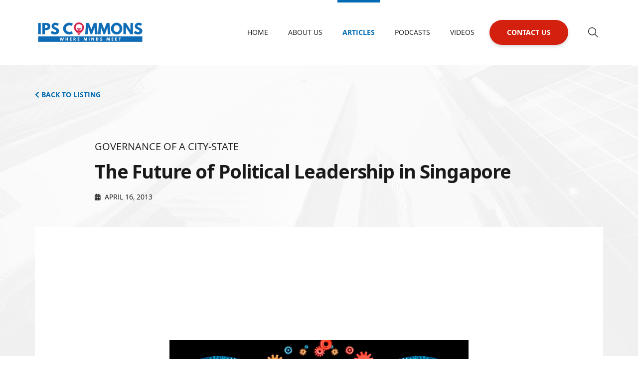

--- FILE ---
content_type: text/html; charset=UTF-8
request_url: https://ipscommons.sg/the-future-of-political-leadership-in-singapore/
body_size: 13022
content:
<!doctype html>
<html lang="en">
<head>
<meta http-equiv="Content-Type" content="text/html; charset=utf-8">
<!--[if IE]><meta http-equiv='X-UA-Compatible' content='IE=edge,chrome=1'><![endif]-->
<meta name="viewport" content="width=device-width, initial-scale=1, maximum-scale=2, shrink-to-fit=no, user-scalable=yes">
        <title>  The Future of Political Leadership in Singapore |  IPS Commons</title>
        <meta name='robots' content='max-image-preview:large' />
<link rel='dns-prefetch' href='//ipscommons.sg' />
<script type="text/javascript">
/* <![CDATA[ */
window._wpemojiSettings = {"baseUrl":"https:\/\/s.w.org\/images\/core\/emoji\/15.0.3\/72x72\/","ext":".png","svgUrl":"https:\/\/s.w.org\/images\/core\/emoji\/15.0.3\/svg\/","svgExt":".svg","source":{"concatemoji":"https:\/\/ipscommons.sg\/wp-includes\/js\/wp-emoji-release.min.js?ver=e61e3b39f9d998e1f9a3691df9ce4063"}};
/*! This file is auto-generated */
!function(i,n){var o,s,e;function c(e){try{var t={supportTests:e,timestamp:(new Date).valueOf()};sessionStorage.setItem(o,JSON.stringify(t))}catch(e){}}function p(e,t,n){e.clearRect(0,0,e.canvas.width,e.canvas.height),e.fillText(t,0,0);var t=new Uint32Array(e.getImageData(0,0,e.canvas.width,e.canvas.height).data),r=(e.clearRect(0,0,e.canvas.width,e.canvas.height),e.fillText(n,0,0),new Uint32Array(e.getImageData(0,0,e.canvas.width,e.canvas.height).data));return t.every(function(e,t){return e===r[t]})}function u(e,t,n){switch(t){case"flag":return n(e,"\ud83c\udff3\ufe0f\u200d\u26a7\ufe0f","\ud83c\udff3\ufe0f\u200b\u26a7\ufe0f")?!1:!n(e,"\ud83c\uddfa\ud83c\uddf3","\ud83c\uddfa\u200b\ud83c\uddf3")&&!n(e,"\ud83c\udff4\udb40\udc67\udb40\udc62\udb40\udc65\udb40\udc6e\udb40\udc67\udb40\udc7f","\ud83c\udff4\u200b\udb40\udc67\u200b\udb40\udc62\u200b\udb40\udc65\u200b\udb40\udc6e\u200b\udb40\udc67\u200b\udb40\udc7f");case"emoji":return!n(e,"\ud83d\udc26\u200d\u2b1b","\ud83d\udc26\u200b\u2b1b")}return!1}function f(e,t,n){var r="undefined"!=typeof WorkerGlobalScope&&self instanceof WorkerGlobalScope?new OffscreenCanvas(300,150):i.createElement("canvas"),a=r.getContext("2d",{willReadFrequently:!0}),o=(a.textBaseline="top",a.font="600 32px Arial",{});return e.forEach(function(e){o[e]=t(a,e,n)}),o}function t(e){var t=i.createElement("script");t.src=e,t.defer=!0,i.head.appendChild(t)}"undefined"!=typeof Promise&&(o="wpEmojiSettingsSupports",s=["flag","emoji"],n.supports={everything:!0,everythingExceptFlag:!0},e=new Promise(function(e){i.addEventListener("DOMContentLoaded",e,{once:!0})}),new Promise(function(t){var n=function(){try{var e=JSON.parse(sessionStorage.getItem(o));if("object"==typeof e&&"number"==typeof e.timestamp&&(new Date).valueOf()<e.timestamp+604800&&"object"==typeof e.supportTests)return e.supportTests}catch(e){}return null}();if(!n){if("undefined"!=typeof Worker&&"undefined"!=typeof OffscreenCanvas&&"undefined"!=typeof URL&&URL.createObjectURL&&"undefined"!=typeof Blob)try{var e="postMessage("+f.toString()+"("+[JSON.stringify(s),u.toString(),p.toString()].join(",")+"));",r=new Blob([e],{type:"text/javascript"}),a=new Worker(URL.createObjectURL(r),{name:"wpTestEmojiSupports"});return void(a.onmessage=function(e){c(n=e.data),a.terminate(),t(n)})}catch(e){}c(n=f(s,u,p))}t(n)}).then(function(e){for(var t in e)n.supports[t]=e[t],n.supports.everything=n.supports.everything&&n.supports[t],"flag"!==t&&(n.supports.everythingExceptFlag=n.supports.everythingExceptFlag&&n.supports[t]);n.supports.everythingExceptFlag=n.supports.everythingExceptFlag&&!n.supports.flag,n.DOMReady=!1,n.readyCallback=function(){n.DOMReady=!0}}).then(function(){return e}).then(function(){var e;n.supports.everything||(n.readyCallback(),(e=n.source||{}).concatemoji?t(e.concatemoji):e.wpemoji&&e.twemoji&&(t(e.twemoji),t(e.wpemoji)))}))}((window,document),window._wpemojiSettings);
/* ]]> */
</script>
<style id='wp-emoji-styles-inline-css' type='text/css'>

	img.wp-smiley, img.emoji {
		display: inline !important;
		border: none !important;
		box-shadow: none !important;
		height: 1em !important;
		width: 1em !important;
		margin: 0 0.07em !important;
		vertical-align: -0.1em !important;
		background: none !important;
		padding: 0 !important;
	}
</style>
<link rel='stylesheet' id='wp-block-library-css' href='https://ipscommons.sg/wp-includes/css/dist/block-library/style.min.css?ver=e61e3b39f9d998e1f9a3691df9ce4063' type='text/css' media='all' />
<style id='classic-theme-styles-inline-css' type='text/css'>
/*! This file is auto-generated */
.wp-block-button__link{color:#fff;background-color:#32373c;border-radius:9999px;box-shadow:none;text-decoration:none;padding:calc(.667em + 2px) calc(1.333em + 2px);font-size:1.125em}.wp-block-file__button{background:#32373c;color:#fff;text-decoration:none}
</style>
<style id='global-styles-inline-css' type='text/css'>
:root{--wp--preset--aspect-ratio--square: 1;--wp--preset--aspect-ratio--4-3: 4/3;--wp--preset--aspect-ratio--3-4: 3/4;--wp--preset--aspect-ratio--3-2: 3/2;--wp--preset--aspect-ratio--2-3: 2/3;--wp--preset--aspect-ratio--16-9: 16/9;--wp--preset--aspect-ratio--9-16: 9/16;--wp--preset--color--black: #000000;--wp--preset--color--cyan-bluish-gray: #abb8c3;--wp--preset--color--white: #ffffff;--wp--preset--color--pale-pink: #f78da7;--wp--preset--color--vivid-red: #cf2e2e;--wp--preset--color--luminous-vivid-orange: #ff6900;--wp--preset--color--luminous-vivid-amber: #fcb900;--wp--preset--color--light-green-cyan: #7bdcb5;--wp--preset--color--vivid-green-cyan: #00d084;--wp--preset--color--pale-cyan-blue: #8ed1fc;--wp--preset--color--vivid-cyan-blue: #0693e3;--wp--preset--color--vivid-purple: #9b51e0;--wp--preset--gradient--vivid-cyan-blue-to-vivid-purple: linear-gradient(135deg,rgba(6,147,227,1) 0%,rgb(155,81,224) 100%);--wp--preset--gradient--light-green-cyan-to-vivid-green-cyan: linear-gradient(135deg,rgb(122,220,180) 0%,rgb(0,208,130) 100%);--wp--preset--gradient--luminous-vivid-amber-to-luminous-vivid-orange: linear-gradient(135deg,rgba(252,185,0,1) 0%,rgba(255,105,0,1) 100%);--wp--preset--gradient--luminous-vivid-orange-to-vivid-red: linear-gradient(135deg,rgba(255,105,0,1) 0%,rgb(207,46,46) 100%);--wp--preset--gradient--very-light-gray-to-cyan-bluish-gray: linear-gradient(135deg,rgb(238,238,238) 0%,rgb(169,184,195) 100%);--wp--preset--gradient--cool-to-warm-spectrum: linear-gradient(135deg,rgb(74,234,220) 0%,rgb(151,120,209) 20%,rgb(207,42,186) 40%,rgb(238,44,130) 60%,rgb(251,105,98) 80%,rgb(254,248,76) 100%);--wp--preset--gradient--blush-light-purple: linear-gradient(135deg,rgb(255,206,236) 0%,rgb(152,150,240) 100%);--wp--preset--gradient--blush-bordeaux: linear-gradient(135deg,rgb(254,205,165) 0%,rgb(254,45,45) 50%,rgb(107,0,62) 100%);--wp--preset--gradient--luminous-dusk: linear-gradient(135deg,rgb(255,203,112) 0%,rgb(199,81,192) 50%,rgb(65,88,208) 100%);--wp--preset--gradient--pale-ocean: linear-gradient(135deg,rgb(255,245,203) 0%,rgb(182,227,212) 50%,rgb(51,167,181) 100%);--wp--preset--gradient--electric-grass: linear-gradient(135deg,rgb(202,248,128) 0%,rgb(113,206,126) 100%);--wp--preset--gradient--midnight: linear-gradient(135deg,rgb(2,3,129) 0%,rgb(40,116,252) 100%);--wp--preset--font-size--small: 13px;--wp--preset--font-size--medium: 20px;--wp--preset--font-size--large: 36px;--wp--preset--font-size--x-large: 42px;--wp--preset--spacing--20: 0.44rem;--wp--preset--spacing--30: 0.67rem;--wp--preset--spacing--40: 1rem;--wp--preset--spacing--50: 1.5rem;--wp--preset--spacing--60: 2.25rem;--wp--preset--spacing--70: 3.38rem;--wp--preset--spacing--80: 5.06rem;--wp--preset--shadow--natural: 6px 6px 9px rgba(0, 0, 0, 0.2);--wp--preset--shadow--deep: 12px 12px 50px rgba(0, 0, 0, 0.4);--wp--preset--shadow--sharp: 6px 6px 0px rgba(0, 0, 0, 0.2);--wp--preset--shadow--outlined: 6px 6px 0px -3px rgba(255, 255, 255, 1), 6px 6px rgba(0, 0, 0, 1);--wp--preset--shadow--crisp: 6px 6px 0px rgba(0, 0, 0, 1);}:where(.is-layout-flex){gap: 0.5em;}:where(.is-layout-grid){gap: 0.5em;}body .is-layout-flex{display: flex;}.is-layout-flex{flex-wrap: wrap;align-items: center;}.is-layout-flex > :is(*, div){margin: 0;}body .is-layout-grid{display: grid;}.is-layout-grid > :is(*, div){margin: 0;}:where(.wp-block-columns.is-layout-flex){gap: 2em;}:where(.wp-block-columns.is-layout-grid){gap: 2em;}:where(.wp-block-post-template.is-layout-flex){gap: 1.25em;}:where(.wp-block-post-template.is-layout-grid){gap: 1.25em;}.has-black-color{color: var(--wp--preset--color--black) !important;}.has-cyan-bluish-gray-color{color: var(--wp--preset--color--cyan-bluish-gray) !important;}.has-white-color{color: var(--wp--preset--color--white) !important;}.has-pale-pink-color{color: var(--wp--preset--color--pale-pink) !important;}.has-vivid-red-color{color: var(--wp--preset--color--vivid-red) !important;}.has-luminous-vivid-orange-color{color: var(--wp--preset--color--luminous-vivid-orange) !important;}.has-luminous-vivid-amber-color{color: var(--wp--preset--color--luminous-vivid-amber) !important;}.has-light-green-cyan-color{color: var(--wp--preset--color--light-green-cyan) !important;}.has-vivid-green-cyan-color{color: var(--wp--preset--color--vivid-green-cyan) !important;}.has-pale-cyan-blue-color{color: var(--wp--preset--color--pale-cyan-blue) !important;}.has-vivid-cyan-blue-color{color: var(--wp--preset--color--vivid-cyan-blue) !important;}.has-vivid-purple-color{color: var(--wp--preset--color--vivid-purple) !important;}.has-black-background-color{background-color: var(--wp--preset--color--black) !important;}.has-cyan-bluish-gray-background-color{background-color: var(--wp--preset--color--cyan-bluish-gray) !important;}.has-white-background-color{background-color: var(--wp--preset--color--white) !important;}.has-pale-pink-background-color{background-color: var(--wp--preset--color--pale-pink) !important;}.has-vivid-red-background-color{background-color: var(--wp--preset--color--vivid-red) !important;}.has-luminous-vivid-orange-background-color{background-color: var(--wp--preset--color--luminous-vivid-orange) !important;}.has-luminous-vivid-amber-background-color{background-color: var(--wp--preset--color--luminous-vivid-amber) !important;}.has-light-green-cyan-background-color{background-color: var(--wp--preset--color--light-green-cyan) !important;}.has-vivid-green-cyan-background-color{background-color: var(--wp--preset--color--vivid-green-cyan) !important;}.has-pale-cyan-blue-background-color{background-color: var(--wp--preset--color--pale-cyan-blue) !important;}.has-vivid-cyan-blue-background-color{background-color: var(--wp--preset--color--vivid-cyan-blue) !important;}.has-vivid-purple-background-color{background-color: var(--wp--preset--color--vivid-purple) !important;}.has-black-border-color{border-color: var(--wp--preset--color--black) !important;}.has-cyan-bluish-gray-border-color{border-color: var(--wp--preset--color--cyan-bluish-gray) !important;}.has-white-border-color{border-color: var(--wp--preset--color--white) !important;}.has-pale-pink-border-color{border-color: var(--wp--preset--color--pale-pink) !important;}.has-vivid-red-border-color{border-color: var(--wp--preset--color--vivid-red) !important;}.has-luminous-vivid-orange-border-color{border-color: var(--wp--preset--color--luminous-vivid-orange) !important;}.has-luminous-vivid-amber-border-color{border-color: var(--wp--preset--color--luminous-vivid-amber) !important;}.has-light-green-cyan-border-color{border-color: var(--wp--preset--color--light-green-cyan) !important;}.has-vivid-green-cyan-border-color{border-color: var(--wp--preset--color--vivid-green-cyan) !important;}.has-pale-cyan-blue-border-color{border-color: var(--wp--preset--color--pale-cyan-blue) !important;}.has-vivid-cyan-blue-border-color{border-color: var(--wp--preset--color--vivid-cyan-blue) !important;}.has-vivid-purple-border-color{border-color: var(--wp--preset--color--vivid-purple) !important;}.has-vivid-cyan-blue-to-vivid-purple-gradient-background{background: var(--wp--preset--gradient--vivid-cyan-blue-to-vivid-purple) !important;}.has-light-green-cyan-to-vivid-green-cyan-gradient-background{background: var(--wp--preset--gradient--light-green-cyan-to-vivid-green-cyan) !important;}.has-luminous-vivid-amber-to-luminous-vivid-orange-gradient-background{background: var(--wp--preset--gradient--luminous-vivid-amber-to-luminous-vivid-orange) !important;}.has-luminous-vivid-orange-to-vivid-red-gradient-background{background: var(--wp--preset--gradient--luminous-vivid-orange-to-vivid-red) !important;}.has-very-light-gray-to-cyan-bluish-gray-gradient-background{background: var(--wp--preset--gradient--very-light-gray-to-cyan-bluish-gray) !important;}.has-cool-to-warm-spectrum-gradient-background{background: var(--wp--preset--gradient--cool-to-warm-spectrum) !important;}.has-blush-light-purple-gradient-background{background: var(--wp--preset--gradient--blush-light-purple) !important;}.has-blush-bordeaux-gradient-background{background: var(--wp--preset--gradient--blush-bordeaux) !important;}.has-luminous-dusk-gradient-background{background: var(--wp--preset--gradient--luminous-dusk) !important;}.has-pale-ocean-gradient-background{background: var(--wp--preset--gradient--pale-ocean) !important;}.has-electric-grass-gradient-background{background: var(--wp--preset--gradient--electric-grass) !important;}.has-midnight-gradient-background{background: var(--wp--preset--gradient--midnight) !important;}.has-small-font-size{font-size: var(--wp--preset--font-size--small) !important;}.has-medium-font-size{font-size: var(--wp--preset--font-size--medium) !important;}.has-large-font-size{font-size: var(--wp--preset--font-size--large) !important;}.has-x-large-font-size{font-size: var(--wp--preset--font-size--x-large) !important;}
:where(.wp-block-post-template.is-layout-flex){gap: 1.25em;}:where(.wp-block-post-template.is-layout-grid){gap: 1.25em;}
:where(.wp-block-columns.is-layout-flex){gap: 2em;}:where(.wp-block-columns.is-layout-grid){gap: 2em;}
:root :where(.wp-block-pullquote){font-size: 1.5em;line-height: 1.6;}
</style>
<link rel='stylesheet' id='contact-form-7-css' href='https://ipscommons.sg/wp-content/plugins/contact-form-7/includes/css/styles.css?ver=5.5.3' type='text/css' media='all' />
<link rel="https://api.w.org/" href="https://ipscommons.sg/wp-json/" /><link rel="alternate" title="JSON" type="application/json" href="https://ipscommons.sg/wp-json/wp/v2/posts/466" /><link rel="EditURI" type="application/rsd+xml" title="RSD" href="https://ipscommons.sg/xmlrpc.php?rsd" />
<link rel="canonical" href="https://ipscommons.sg/the-future-of-political-leadership-in-singapore/" />
<link rel='shortlink' href='https://ipscommons.sg/?p=466' />
<link rel="alternate" title="oEmbed (JSON)" type="application/json+oembed" href="https://ipscommons.sg/wp-json/oembed/1.0/embed?url=https%3A%2F%2Fipscommons.sg%2Fthe-future-of-political-leadership-in-singapore%2F" />
<link rel="alternate" title="oEmbed (XML)" type="text/xml+oembed" href="https://ipscommons.sg/wp-json/oembed/1.0/embed?url=https%3A%2F%2Fipscommons.sg%2Fthe-future-of-political-leadership-in-singapore%2F&#038;format=xml" />
		<style type="text/css" id="wp-custom-css">
			.articlePicContainer img {
    width: 255px !important;
}
.single-post p,.single-post ul {
    margin: 0 0 20px;
    line-height: 24px;
}
.newsPicContainer img, .articlePicContainer img{
	object-fit: contain !important;
}
.articlesListing>li{
	width: 25% !important;
}

.article-details-block-bottom a{color: #006bb4;}
@media only screen and (max-width: 1199.98px) {
    .articlesListing>li {width: 33.33% !important;}
}
@media only screen and (max-width: 767px) {
    .articlesListing>li {width: 100% !important;}
}
@media (max-width: 991.98px){
.news-section, .featured-article-section, .featured-podcast-section {
   order: unset !important;
	}
}
@media (max-width: 991.98px){
.main-news-section, .latest-article-section, .latest-podcast-section {
    order: unset !important;
}
	}		</style>
		        		                        
	 
<link rel="icon" type="image/x-icon" href="https://ipscommons.sg/wp-content/themes/nusips/favicon.ico">
<link rel="stylesheet" type="text/css" href="https://ipscommons.sg/wp-content/themes/nusips/css/plugins.css">
<link rel="stylesheet" type="text/css" href="https://ipscommons.sg/wp-content/themes/nusips/css/style.css">
<!--[if (gte IE 6)&(lte IE 8)]>
	<script src="https://ipscommons.sg/wp-content/themes/nusips/js/selectivizr.js"></script>
<![endif]-->
<!--[if lt IE 9]>
	<script src="https://ipscommons.sg/wp-content/themes/nusips/js/html5shiv.min.js"></script>
    <script src="https://ipscommons.sg/wp-content/themes/nusips/js/respond.min.js"></script>
	<script src="https://ipscommons.sg/wp-content/themes/nusips/js/IE9.js"></script>
<![endif]-->
        		<script async src="https://www.googletagmanager.com/gtag/js?id=G-L8EXRK4LEK"></script>
        <script>
            window.dataLayer = window.dataLayer || [];
            function gtag(){dataLayer.push(arguments);}
            gtag('js', new Date());

            gtag('config', 'G-L8EXRK4LEK');
        </script>
		     
<!-- Google tag (gtag.js) -->
<script async src="https://www.googletagmanager.com/gtag/js?id=UA-257942518-1"></script>
<script>
  window.dataLayer = window.dataLayer || [];
  function gtag(){dataLayer.push(arguments);}
  gtag('js', new Date());

  gtag('config', 'UA-257942518-1');
</script>

<body class="post-template-default single single-post postid-466 single-format-standard">
    <div id="wrapper">
    	<header id="pageHeaderWrapper">
            <div id="pageHeader">
				<div class="headerTop">
                	<div class="header-container clearfix">
						<div class="logo">
							    		
		 <a href="https://ipscommons.sg/" >
         	<img src="https://ipscommons.sg/wp-content/uploads/2020/12/IPSCommons-Logo.png" alt="">
         </a>
              
						</div>
						<div class="topRightContainer">
							<div class="nav-wrapper">
                                <div class="nav-container">
                                    <nav class="nav">
                                        <ul id="top-menu" class="main-menu nav_pro"><li id="menu-item-163" class="first menu-item menu-item-type-custom menu-item-object-custom menu-item-home menu-item-163"><a href="https://ipscommons.sg/">Home</a></li>
<li id="menu-item-164" class="menu-item menu-item-type-post_type menu-item-object-page menu-item-164"><a href="https://ipscommons.sg/about-us/">About Us</a></li>
<li id="menu-item-168" class="menu-item menu-item-type-taxonomy menu-item-object-category current-post-ancestor menu-item-168"><a href="https://ipscommons.sg/category/articles/">Articles</a></li>
<li id="menu-item-166" class="menu-item menu-item-type-post_type menu-item-object-page menu-item-166"><a href="https://ipscommons.sg/podcasts/">Podcasts</a></li>
<li id="menu-item-167" class="last menu-item menu-item-type-post_type menu-item-object-page menu-item-167"><a href="https://ipscommons.sg/videos/">Videos</a></li>
<li id="menu-item-165" class="contactMenu menu-item menu-item-type-post_type menu-item-object-page menu-item-165"><a href="https://ipscommons.sg/contact-us/">Contact Us</a></li>
</ul>                                    </nav>
                                </div>
                            </div>
                            <div class="header-search"><a href="#quicksearch" data-toggle="modal"><img src="https://ipscommons.sg/wp-content/themes/nusips/images/search-icon.png" alt="Search"></a></div>
                        </div>
                    </div>
                </div>
            </div>
    	</header>
		<div class="clear"></div>

 
		<div class="article-details-container">
			<div class="container">
                <div class="back-btn"><a href="https://ipscommons.sg/category/articles/governance-of-a-city-state/"><i class="fa fa-chevron-left"></i> BACK TO LISTING</a></div>
                
                <div class="article-details-block-top">
                    <div class="featured-article-cat">Governance of a City-State</div>
                    <div class="featured-article-title">The Future of Political Leadership in Singapore</div>
                    <div class="featured-article-info-box">
                        <div class="featured-article-date"><i class="fa fa-calendar-alt"></i> April 16, 2013</div>
                        <!-- <div class="totle-article-views"><i class="fa fa-eye"></i> </div> -->
                    </div>
                </div>
                                <div class="article-main-pic"> 
                    <figure>
                        <img src="https://ipscommons.sg/wp-content/uploads/2013/04/istock.jpg" alt="">
                    </figure>  
                </div>
                                <div class="article-details-block-bottom">
                <p>By <strong>Devadas Krishnadas</strong></p>
<p><strong> </strong>&#8220;You have got to believe in something. You are not just building houses in order that people can procreate and fill these houses up because there is no point in that. You do these things because in the end your create a happy and healthy nation, a society in which man finds fulfilment and you have got to have the ideological basis…Nations have gone through tremendous privations and hardships in order to achieve specific goals which have inspired and fired their imagination&#8221;. These are powerful and stirring words were from a leader on the cusp of taking responsibility of a small nation with a rocky past, a bleak present and a very uncertain future. Mr Lee Kuan Yew was speaking at a press conference in March 1965, a mere four months before Singapore acquired sovereignty.</p>
<p>What Lee Kuan Yew was saying was that simple survival or mechanistic actions to fulfil policy plans were insufficient both to underpin the concept of nationhood or as validation of good leadership. Good leaders needed to be thinkers as well as doers. They needed to have the ideas to match the challenges before the nation, be able to articulate them persuasively to the populace and translate them into effective policy action. This was not a view he held alone. It was a perspective shared and personified by the leading lights of first generation of leaders of the Political Action Party (PAP) – in particular Mr S Rajaratnam and Mr Goh Keng Swee. In this essay, I take a closer look at the quality of leadership of these political pioneers and search for meaning which continues to have application to the question of national leadership today and tomorrow.</p>
<p><strong>Prima Inter Pares – The First Amongst Equals</strong></p>
<p>Mr Lee Kuan Yew received his political education in practical terms through his experiences during World War Two as he watched the collapse of the British Empire in the Far East and with it myth of the supremacy of the British. He watched as the constituents of the lost South-East Asian Empire territories paid an appalling cost during the Japanese occupation.. He proceeded to study law at the London School of Economics and then at Cambridge. While at the London School of Economics he encountered the socialist theorist, Harold Laski and discovered for himself how communists had infiltrated socialist student organisation.</p>
<p>In the period following his return he worked towards decolonisation. What is remarkable as contrast to the subsequent generations of People’s Action Party (PAP) leaders, at least until recently is the frequency and range of his emphasis on engaging the population with his energy and ideas. Some explain it away with the simplistic canard that this was typical of the days before the internet. This, I think, profoundly misreads the nature and significance of the quality of leadership which Lee and his compatriots brought to the scene and which ultimately underpinned their political success. In spearheading the championing of their presence to the populace, Lee led from the front – with interviews, speeches and rallies.</p>
<p><strong>The Ideas Man</strong></p>
<p>S. Rajaratnam had to gone to England before the war to study but never completed his University education. He assuredly would have failed to even be granted an interview for civil service appointment let alone be eligible for the vaunted Administrative Service. Yet, this was the man who crystallised the ‘ideological basis’ which have so fired the imagination of three generations of Singaporeans and he did it in 38 words in the form of the national pledge &#8211; We, the citizens of Singapore, pledge ourselves as one united people, regardless of race, language or religion, to build a democratic society based on justice and equality so as to achieve happiness, prosperity and progress for our nation. Four years ago then then Nominated Member of Parliament Viswa Sadasivan called for the national pledge as the moral compass, specifically he called for the pledge to be source of reference and inspiration when Parliament debates national policies, “especially economic policies”. At the time, his address was not well received in Parliament. It is therefore a delicious irony that in the wake of the 2011 General Election, with the PAP reeling from the loss of Aljunied Group Representative Constituency (GRC) and with it two Cabinet Ministers, that the opening speakers at the subsequent National Day Rally – Heng Swee Kiat, Lawrence Wong and Halimah Yacob – all championed the pledge as the uniting theme for Singapore.</p>
<p>Mr Sadasivan’s speech is well worth a relook.  [it can be seen and heard on Youtube with the text available online at Hansard] I would hazard that Mr Rajaratnam would have found much with which to agree. In 1957, Mr Rajaratam delivered a 6-part radio address over Radio Malaya to espouse to the wider country on his ideas of nationhood – in the course of this series, he created a character he called the ‘Optimist’ through which he asked his mass audience, “Don’t you agree that a leader is the sort of man who can inspire people for a cause – appeal to the best in people?.”</p>
<p><strong>The Numbers Man</strong></p>
<p>Dr Goh Keng Swee was an economist by training. He too had studied in England, earning a doctorate before returning home to find common cause with Lee and Rajaratnam. When working on fiscal policy whilst at the Ministry of Finance, I took the opportunity to school myself in the writing of Dr Goh, justifiably considered the father of our economic success in the first two decades of sovereignty. What I found was remarkable – Dr Goh did not so much deliver budget addresses but verbal essays on the meaning and purpose of his economic plans. They were also the epitome of plain speaking. Witness the title of one of his first budget speeches &#8211; “This is How Your Money is Spent” (Budget Statement to the Legislative Assembly, 1960) He found the time to personally prepare supplementary essays to companion his budget speeches as well as publish several books, such as The Economics of Modernisation and The Practice of Economic Growth, which articulated his economic thinking in full detail.</p>
<p>At a time when educational levels were a shadow of what they are today, Dr Goh took as his audience not only the expert but also the layman. His approach was not to dumb down his message but to lift up his audience to the required level of understanding to appreciate both the complex challenges but also the complications of policy. While he actively recruiting talented Singaporeans to serve in public service Dr Goh was adamant that the first and foremost beneficiary of growth must be the common man. In 1967 he was interviewed for a Straits Times article entitled “Stop Behaving like Computers, Goh Tells the ‘Egg-Heads’”.  He admonished that, “If the intelligentsia want to make a contribution to society, they must first understand what kind of society they live in. By society, of course, I do not mean the high society of snobs and socialites, but the people at the grass-root level: how they live, how they work, what they do in their leisure time, what they think of the world, their hopes, their fears and aspirations…because the intelligentsia are puzzled over the nature of the society they live in, such views as they express from time to time relate to abstract principles in <em>vacuo</em>”</p>
<p><strong>Lessons in Political Leadership</strong></p>
<p>There are 5 qualities which are common amongst these great leaders and which together, gave the PAP both the ability and the will to prevail in the difficult years of the 1960s.</p>
<p>First, they served a higher cause. These men were on a mission. There was little in the way of a roadmap or a chorus of support for their efforts. They fought for something larger than themselves – they fought for the idea of a nation and then set about making it happen. Their achievement was to get enough others to believe in their cause to make a going of it.</p>
<p>Second, they served their cause with conviction. All these men were men of conviction. They deeply believed in what they were doing and put their reputations and their very lives on the line. This conviction communicates itself intuitively. Anyone watching, listening or even simply reading the text of rally and stump speeches can feel the energy and sincerity of their beliefs reaching out across the arc of time. These were charismatic men, each in their own way, was fascinating to observe and to engage.</p>
<p>Third, these men had courage – moral, physical and political courage. They ran the danger of challenging both the colonial authorities as well as the ruthless Malayan Communist Party. They did not flinch from their stand but pressed home their position with ever greater intensity.</p>
<p>Fouth, these men put into effect praxis. Praxis is the putting of ideas into action. Lee, Rajaratman and Dr Goh were not merely pragmatists, they firstly men of ideas. A review of their writing and pronouncements in the critical period of 1950s-1970s will show clearly that they thought deeply about the condition on Man, the role of the State and developed political principles to guide their policy action. And they were far from shy with their ideas – indeed, the first political battle fronts were ones of ideas to be followed only later by campaigns of execution.</p>
<p>Fifth, these pioneers kept their focus on the interest of the people. The object of their political will and their policy energy was to improve the lot of the masses. Things extraneous to that focus were avoided. The fruits of this concentration of effort can be seen today. Alongside their genuine concern for the common man, in the tentative times of the 1960s, they were also alive to the political reality that wavering from this focus would have been a short cut to their political obsolescence.</p>
<p><strong>Wither To Now?</strong></p>
<p>In September 2012, Minister Lawrence Wong commented in a facebook post that “The PAP has done a lot for Singaporeans over the past decades. But it is not perfect – no party is. We need to listen to criticisms and improve as a party, to serve our people even better. This is why I and many others joined the PAP – because we appreciate what the party has done, we believe in the cause the party stands for, and we want to help the party do more to serve the interests of Singapore and our fellow Singaporeans. Look at what we have achieved together over the years. Our public housing, our schools and institutions of higher learning, our parks and museums, our container port and airport, and even the Pledge – these are national institutions that the PAP government has worked hard to put in place, with the support and contributions of all Singaporeans.</p>
<p>In the increasingly fraught politics of Singapore there is significant cognitive dissonance between a general claim on the loyalty of the people by current leaders on the basis of past actions by preceding generations of political leaders, albeit from the same party, and current expectations and future aspirations of the people. It is not enough to merely invoke the charm of reputations and policies of past leaders.</p>
<p>The shared and individual qualities of Lee, Rajaratnam and Dr Goh are no longer the exclusive domain of the PAP – rather they have become the national standard by which the citizenry measure their political leaders. The party whose leaders can embody the qualities of political leadership of pioneering trio and build a new architecture of ideas for the future which fires the imagination of the people, has, and deserves, the best shot at becoming the government of the future.</p>
<p>&#8212;&#8212;&#8212;&#8212;&#8211;</p>
<p><em><strong>Devadas Krishnadas</strong> is the Founder and Director of <a href="http://future-moves.com/" target="_blank" rel="noopener">Future-Moves</a></em></p>
                
                    <div class="border-top">
                        <div class="row justify-content-between">
                            <div class="col-auto">
                                <ul class="tags">
                                    <li><i class="fa fa-tag"></i> Tags:</li>
                                                           </ul>
                            </div>
                            <div class="col-auto">
                                <ul class="share-article">
                                    <li>Share this article:</li>
                                    <li><a href="http://www.facebook.com/sharer.php?u=https://ipscommons.sg/the-future-of-political-leadership-in-singapore/" target="_blank"><i class="fab fa-facebook-f"></i></a></li>
                                    <li><a href="https://twitter.com/share?url=https://ipscommons.sg/the-future-of-political-leadership-in-singapore/&amp;text=The Future of Political Leadership in Singapore" target="_blank"><i class="fab fa-twitter"></i></a></li>
                                    <li><a href="http://www.linkedin.com/shareArticle?mini=true&amp;url=https://ipscommons.sg/the-future-of-political-leadership-in-singapore/" target="_blank"><i class="fab fa-linkedin-in"></i></a></li>
                                    <li><a href="mailto:?Subject=The Future of Political Leadership in Singapore=https://ipscommons.sg/the-future-of-political-leadership-in-singapore/" target="_blank"><i class="fa fa-envelope"></i></a></li>
                                </ul>
                            </div>
                        </div>
                    </div>
                </div>
			</div>
		</div>
        <div class="clear"></div>
        
            
 
    <div class="newsletter-container">
            <div class="container">
                <div class="row justify-content-center">
                    <div class="col-auto">
                        <div class="pageTitle"><h2>Subscribe to our newsletter</h2></div>
                        <p class="text-center">Sign up to our mailing list to get updated with our latest articles!</p>
                        <div class="newsletter-box">
                            <div role="form" class="wpcf7" id="wpcf7-f5535-o1" lang="en-US" dir="ltr">
<div class="screen-reader-response"><p role="status" aria-live="polite" aria-atomic="true"></p> <ul></ul></div>
<form action="/the-future-of-political-leadership-in-singapore/#wpcf7-f5535-o1" method="post" class="wpcf7-form init" novalidate="novalidate" data-status="init">
<div style="display: none;">
<input type="hidden" name="_wpcf7" value="5535" />
<input type="hidden" name="_wpcf7_version" value="5.5.3" />
<input type="hidden" name="_wpcf7_locale" value="en_US" />
<input type="hidden" name="_wpcf7_unit_tag" value="wpcf7-f5535-o1" />
<input type="hidden" name="_wpcf7_container_post" value="0" />
<input type="hidden" name="_wpcf7_posted_data_hash" value="" />
</div>
<div class="input-group">
<span class="wpcf7-form-control-wrap email"><input type="email" name="email" value="" size="40" class="wpcf7-form-control wpcf7-text wpcf7-email wpcf7-validates-as-required wpcf7-validates-as-email form-control" aria-required="true" aria-invalid="false" placeholder="Your Email Address" /></span>
<button class="send-btn" type="submit">Sign Me Up <i class="fa fa-chevron-right"></i></button>
</div><div class="wpcf7-response-output" aria-hidden="true"></div></form></div>                        </div>
                    </div>
                </div>
            </div>
        </div>
        	
        <div class="clear"></div>
    	<div class="pushContainer"></div>
    	<div class="clear"></div>
    </div>

	<!-- Footer -->
    <footer class="footer-wrapper">
		<div class="footer-top">
			<div class="footer container">
                <div class="row">
                    <div class="ftcol ftcol1">
                        <div class="footer-logo">     		
		 <a href="https://ipscommons.sg/">
         	<img src="https://ipscommons.sg/wp-content/uploads/2020/12/IPSCommons-Logo2.png" alt="" >
         </a>
             </div>
                    </div>
                    <div class="ftcol ftcol2">
                        <ul id="top-menu1" class="foot-nav nav_pro"><li id="menu-item-169" class="first menu-item menu-item-type-custom menu-item-object-custom menu-item-home menu-item-169"><a href="https://ipscommons.sg/">Home</a></li>
<li id="menu-item-170" class="menu-item menu-item-type-post_type menu-item-object-page menu-item-170"><a href="https://ipscommons.sg/about-us/">About Us</a></li>
<li id="menu-item-174" class="menu-item menu-item-type-taxonomy menu-item-object-category current-post-ancestor menu-item-174"><a href="https://ipscommons.sg/category/articles/">Articles</a></li>
<li id="menu-item-172" class="menu-item menu-item-type-post_type menu-item-object-page menu-item-172"><a href="https://ipscommons.sg/podcasts/">Podcasts</a></li>
<li id="menu-item-173" class="menu-item menu-item-type-post_type menu-item-object-page menu-item-173"><a href="https://ipscommons.sg/videos/">Videos</a></li>
<li id="menu-item-171" class="last menu-item menu-item-type-post_type menu-item-object-page menu-item-171"><a href="https://ipscommons.sg/contact-us/">Contact Us</a></li>
</ul>                        <ul class="foot-social-nav">
                            <li>Follow Us:</li>
                                                          <li>
                                <a href="https://www.facebook.com/IPSLKYSPP/" class="" target="_blank">
                                    <i class="fab fa-facebook-f"></i>
                                                                    </a>
                            </li>
                                    	
                                                                 <li>
                                <a href="https://twitter.com/IPS_sg" class="" target="_blank">
                                    <i class="fab fa-twitter"></i>
                                                                    </a>
                            </li>
                                    	
                                                                 <li>
                                <a href="https://www.youtube.com/user/ipsspore" class="" target="_blank">
                                    <i class="fab fa-youtube"></i>
                                                                    </a>
                            </li>
                                    	
                                                                 <li>
                                <a href="https://www.linkedin.com/company/institute-of-policy-studies-lee-kuan-yew-school-of-public-policy/" class="" target="_blank">
                                    <i class="fab fa-linkedin-in"></i>
                                                                    </a>
                            </li>
                                    	
                                                                 <li>
                                <a href="https://www.instagram.com/ips_sg/" class="" target="_blank">
                                    <i class="fab fa-instagram"></i>
                                                                    </a>
                            </li>
                                    	
                                                            </ul>
                    </div>
			    </div>
            </div>
		</div>
		<div class="clear"></div>
		
		<div class="footer-bottom">
			<div class="footer container">
                <div class="row">
                    <div class="fbcol fbcol1">
                        <ul id="top-menu2" class="footer-bottom-nav nav_pro"><li id="menu-item-178" class="first menu-item menu-item-type-post_type menu-item-object-page menu-item-178"><a href="https://ipscommons.sg/terms-conditions/">Terms &amp; Conditions</a></li>
<li id="menu-item-177" class="last menu-item menu-item-type-post_type menu-item-object-page menu-item-177"><a href="https://ipscommons.sg/privacy-policy/">Privacy Policy</a></li>
</ul>                    </div>
                    <div class="fbcol fbcol2">
				        <div class="copyright">Copyright &copy; 2026 IPS Commons. All Rights Reserved.</div>
                    </div>
                </div>
			</div>
		</div>
	</footer>
	
	<div class="modal fade quick-search" id="quicksearch">
    	<div class="modal-dialog modal-dialog-centered" role="document">
			<div class="modal-content">
            
				<form action="https://ipscommons.sg" method="get" enctype="multipart/form-data" class="form-horizontal">
					<button type="submit" class="close" data-dismiss="modal" aria-label="Close"><span aria-hidden="true">&times;</span></button>
					<div class="input-group">
						<input class="form-control" name="s" type="text" placeholder="Search...">
						<span class="input-group-btn">
							<button class="btn-1" type="submit"><span class="fa fa-search"></span></button>
						</span>
					</div>
				</form>
			</div>
		</div>
	</div>
	
    <!-- jQuery (necessary JavaScript plugins) -->
    <script src="https://ipscommons.sg/wp-content/themes/nusips/js/jquery-1.12.4.min.js"></script>
    <script src="https://ipscommons.sg/wp-content/themes/nusips/js/plugin.min.js"></script>
	<script src="https://ipscommons.sg/wp-content/themes/nusips/js/main-script.js"></script>
<script>
document.addEventListener( 'wpcf7mailsent', function( event ) {
  location = 'https://ipscommons.sg/contact-us/thank-you-for-your-message/';
}, false );
jQuery('#selectEnquiryPurpose').attr("data-style","form-custom-select");
</script>


    
      
<script type="text/javascript" src="https://ipscommons.sg/wp-includes/js/dist/vendor/wp-polyfill.min.js?ver=3.15.0" id="wp-polyfill-js"></script>
<script type="text/javascript" id="contact-form-7-js-extra">
/* <![CDATA[ */
var wpcf7 = {"api":{"root":"https:\/\/ipscommons.sg\/wp-json\/","namespace":"contact-form-7\/v1"}};
/* ]]> */
</script>
<script type="text/javascript" src="https://ipscommons.sg/wp-content/plugins/contact-form-7/includes/js/index.js?ver=5.5.3" id="contact-form-7-js"></script>
<script type="text/javascript" src="https://ipscommons.sg/wp-content/themes/nusips/page-links-to/js/new-tab.min.js?ver=3.0.0-beta.1" id="page-links-to-js"></script>
        <script type="text/javascript">
		jQuery("#top-menu li.current-menu-item").addClass("selected");
		jQuery("#top-menu li.current-menu-ancestor").addClass("selected");
		jQuery("#top-menu li.current_page_item").addClass("selected");
		jQuery("#top-menu li.current_page_ancestor").addClass("selected");
		jQuery("#top-menu li.current-page-ancestor").addClass("selected");
		jQuery("#top-menu li.current-post-ancestor ").addClass("selected");
		jQuery("#top-menu li.menu-item-has-children ul").addClass("submenu");


		jQuery("#mega-menu-topmenu li.mega-current-menu-item").addClass("selected");
		jQuery("#mega-menu-topmenu li.mega-current-menu-ancestor").addClass("selected");
		jQuery("#mega-menu-topmenu li.mega-current_page_item").addClass("selected");
		jQuery("#mega-menu-topmenu li.mega-current_page_ancestor").addClass("selected");
		jQuery("#mega-menu-topmenu li.mega-current-page-ancestor").addClass("selected");
		jQuery("#mega-menu-topmenu li.mega-current-post-ancestor ").addClass("selected");
		jQuery("#mega-menu-topmenu li.menu-item-has-children ").addClass("has-sub");
	
		jQuery("#FooterNav1 li.current-menu-item").addClass("selected");
		jQuery("#FooterNav1 li.current-menu-ancestor").addClass("selected");
		jQuery("#FooterNav1 li.current_page_item").addClass("selected");
		jQuery("#FooterNav1 li.current_page_ancestor").addClass("selected");
		jQuery("#FooterNav1 li.current-page-ancestor").addClass("selected");
		
		jQuery("#FooterNav2 li.current-menu-item").addClass("selected");
		jQuery("#FooterNav2 li.current-menu-ancestor").addClass("selected");
		jQuery("#FooterNav2 li.current_page_item").addClass("selected");
		jQuery("#FooterNav2 li.current_page_ancestor").addClass("selected");
		jQuery("#FooterNav2 li.current-page-ancestor").addClass("selected");

		jQuery("#SideNav > li.cat-item").addClass("has-sub");
		jQuery("#SideNav > li ul.children").addClass("sub");
		jQuery(".sidenav > li.current-cat").addClass("selected");
		jQuery(".sidenav li.current-cat-parent").addClass("selected");

		jQuery(".nav_pro li.current-menu-ancestor").addClass("selected");
		jQuery(".nav_pro li.current_page_item").addClass("selected");
		jQuery(".nav_pro li.current_page_ancestor").addClass("selected");
		jQuery(".nav_pro li.current-page-ancestor").addClass("selected");
		jQuery(".nav_pro li.current-cat").addClass("selected");
		jQuery(".nav_pro li.current-post-ancestor").addClass("selected");
		jQuery(".nav_pro li.current_page_item > ul").addClass("open");
		jQuery(".ps-list--sidebar li.page_item_has_children").addClass("has-sub");
		jQuery(".ps-list--sidebar li > ul.children").addClass("ps-list--right");
		jQuery(".ps-list--sidebar li.has-sub ul.children li ul.children").removeClass("ps-list--right");
		jQuery(".ps-list--sidebar li.has-sub ul.children li ul.children").addClass("ps-list__sub");
		jQuery('#mainTitle').each(function(){//alert('here'); // Last Word
   var $this = jQuery(this), text=$this.text().trim(), words = text.split(/\s+/);
   var lastWord = words.pop();
   words.push('<strong>' + lastWord + '</strong>');
   $this.html(words.join(' '));
}); 
jQuery('#mainTitleF').html(function(){	
		var text = jQuery(this).text().split(' ');
		var first = text.shift();
		return (text.length > 0 ? '<span>'+first+'</span> ' : first) + text.join(" ");
});
 		</script>
      
        
        	<script type="text/javascript" src="/_Incapsula_Resource?SWJIYLWA=719d34d31c8e3a6e6fffd425f7e032f3&ns=2&cb=1796359137" async></script></body></html><script type="text/javascript">
 jQuery("#top-menu #menu-item-89").removeClass("selected");
 jQuery("#FooterNav1 .menu-item-89").removeClass("selected");
  jQuery("#top-menu #menu-item-86").addClass("selected");
 jQuery("#top-menu1 #menu-item-174").addClass("selected");
 </script>